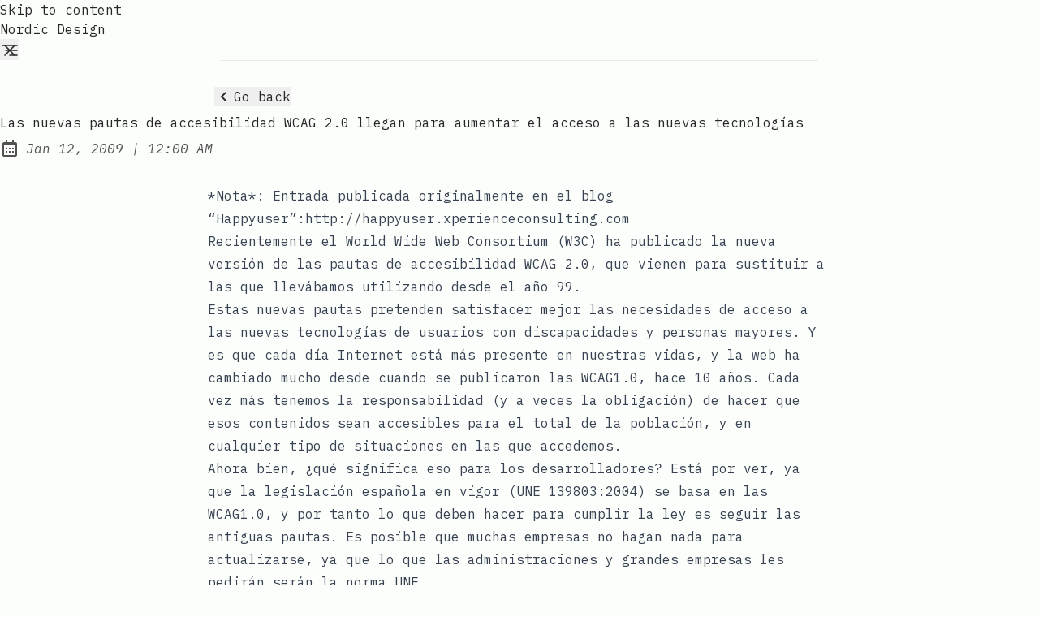

--- FILE ---
content_type: text/html; charset=utf-8
request_url: https://www.nordic-design.net/posts/las-nuevas-pautas-de-accesibilidad-wcag-20-llegan-para-aumentar-el-acceso-a-las-nuevas-tecnologias/
body_size: 7954
content:
<!DOCTYPE html><html lang="en" class="scroll-smooth"><head><meta charset="UTF-8"><meta name="viewport" content="width=device-width"><link rel="icon" type="image/png" href="/favicon.png"><link rel="canonical" href="https://nordic-design.net/posts/las-nuevas-pautas-de-accesibilidad-wcag-20-llegan-para-aumentar-el-acceso-a-las-nuevas-tecnologias/"><meta name="generator" content="Astro v5.16.4"><!-- General Meta Tags --><title>Las nuevas pautas de accesibilidad WCAG 2.0 llegan para aumentar el acceso a las nuevas tecnologías | Nordic Design</title><meta name="title" content="Las nuevas pautas de accesibilidad WCAG 2.0 llegan para aumentar el acceso a las nuevas tecnologías | Nordic Design"><meta name="description" content=""><meta name="author" content="Alex Lillo"><link rel="sitemap" href="/sitemap-index.xml"><!-- Open Graph / Facebook 
    <meta property="og:title" content={title} />
    <meta property="og:description" content={description} />
    <meta property="og:url" content={canonicalURL} />
    <meta property="og:image" content={socialImageURL} /> --><!-- Article Published/Modified time --><meta property="article:published_time" content="2009-01-12T00:00:00.000Z"><!-- Twitter 
    <meta property="twitter:card" content="summary_large_image" />
    <meta property="twitter:url" content={canonicalURL} />
    <meta property="twitter:title" content={title} />
    <meta property="twitter:description" content={description} />
   <meta property="twitter:image" content={socialImageURL} /> --><!-- Google Font --><link rel="preconnect" href="https://fonts.googleapis.com"><link rel="preconnect" href="https://fonts.gstatic.com" crossorigin=""><link href="https://fonts.googleapis.com/css2?family=IBM+Plex+Mono:ital,wght@0,400;0,500;0,600;0,700;1,400;1,600&amp;display=swap" rel="stylesheet"><meta name="theme-color" content=""><meta name="astro-view-transitions-enabled" content="true"><meta name="astro-view-transitions-fallback" content="animate"><script type="module" src="/_astro/ClientRouter.astro_astro_type_script_index_0_lang.QW52Ox2j.js"></script><script src="/toggle-theme.js"></script><style>.breadcrumb:where(.astro-ilhxcym7){width:100%;max-width:48rem;margin:2rem auto .25rem;padding-left:1rem;padding-right:1rem}.breadcrumb:where(.astro-ilhxcym7) ul:where(.astro-ilhxcym7) li:where(.astro-ilhxcym7){display:inline}.breadcrumb:where(.astro-ilhxcym7) ul:where(.astro-ilhxcym7) li:where(.astro-ilhxcym7) a:where(.astro-ilhxcym7){text-transform:capitalize;opacity:.7}.breadcrumb:where(.astro-ilhxcym7) ul:where(.astro-ilhxcym7) li:where(.astro-ilhxcym7) span:where(.astro-ilhxcym7){opacity:.7}.breadcrumb:where(.astro-ilhxcym7) ul:where(.astro-ilhxcym7) li:where(.astro-ilhxcym7):not(:last-child) a:where(.astro-ilhxcym7):hover{opacity:1}</style>
<link rel="stylesheet" href="/_astro/about.ByIPOGEo.css">
<style>#main-content:where(.astro-hsp6otuf){width:100%;max-width:48rem;margin-left:auto;margin-right:auto;padding-bottom:1rem;padding-left:1rem;padding-right:1rem}#main-content:where(.astro-hsp6otuf) h1:where(.astro-hsp6otuf){font-size:1.5rem;font-weight:600;line-height:2rem}@media (width>=640px){#main-content:where(.astro-hsp6otuf) h1:where(.astro-hsp6otuf){font-size:1.875rem;line-height:2.25rem}}#main-content:where(.astro-hsp6otuf) p:where(.astro-hsp6otuf){margin-top:.5rem;margin-bottom:1.5rem;font-style:italic}a:where(.astro-blwjyjpt){text-decoration-line:underline;text-decoration-style:dashed;position:relative}a:where(.astro-blwjyjpt):hover{--tw-text-opacity:1;color:rgba(var(--color-accent),var(--tw-text-opacity,1));top:-.125rem}a:where(.astro-blwjyjpt):focus-visible{padding:.25rem}a:where(.astro-blwjyjpt) svg:where(.astro-blwjyjpt){--tw-scale-x:.95;--tw-scale-y:.95;width:1.5rem;height:1.5rem;transform:translate(var(--tw-translate-x),var(--tw-translate-y))rotate(var(--tw-rotate))skew(var(--tw-skew-x))skewY(var(--tw-skew-y))scaleX(var(--tw-scale-x))scaleY(var(--tw-scale-y));--tw-text-opacity:1;color:rgba(var(--color-text-base),var(--tw-text-opacity,1));opacity:.8;margin-right:-1.25rem}.group:where(.astro-blwjyjpt):hover a:where(.astro-blwjyjpt) svg:where(.astro-blwjyjpt){fill:rgb(var(--color-accent))}.pagination-wrapper:where(.astro-d776pwuy){justify-content:center;margin-top:auto;margin-bottom:2rem;display:flex}.disabled:where(.astro-d776pwuy){pointer-events:none;-webkit-user-select:none;user-select:none;opacity:.5}.disabled:where(.astro-d776pwuy):hover{--tw-text-opacity:1;color:rgba(var(--color-text-base),var(--tw-text-opacity,1))}.group:where(.astro-d776pwuy):hover .disabled:where(.astro-d776pwuy){fill:rgb(var(--color-text-base))}.group:where(.astro-d776pwuy):hover .disabled-svg:where(.astro-d776pwuy){fill:rgb(var(--color-text-base))!important}@keyframes astroFadeInOut{0%{opacity:1}to{opacity:0}}@keyframes astroFadeIn{0%{opacity:0;mix-blend-mode:plus-lighter}to{opacity:1;mix-blend-mode:plus-lighter}}@keyframes astroFadeOut{0%{opacity:1;mix-blend-mode:plus-lighter}to{opacity:0;mix-blend-mode:plus-lighter}}@keyframes astroSlideFromRight{0%{transform:translate(100%)}}@keyframes astroSlideFromLeft{0%{transform:translate(-100%)}}@keyframes astroSlideToRight{to{transform:translate(100%)}}@keyframes astroSlideToLeft{to{transform:translate(-100%)}}@media (prefers-reduced-motion){::view-transition-group(*){animation:none!important}::view-transition-old(*){animation:none!important}::view-transition-new(*){animation:none!important}[data-astro-transition-scope]{animation:none!important}}.social-icons:where(.astro-wkojbtzc){flex-flow:column wrap;justify-content:center;align-items:center;gap:.25rem;display:flex}@media (width>=640px){.social-icons:where(.astro-wkojbtzc){align-items:flex-start}}.link-button:where(.astro-wkojbtzc){--tw-scale-x:.9;--tw-scale-y:.9;transform:translate(var(--tw-translate-x),var(--tw-translate-y))rotate(var(--tw-rotate))skew(var(--tw-skew-x))skewY(var(--tw-skew-y))scaleX(var(--tw-scale-x))scaleY(var(--tw-scale-y));padding:.5rem}.link-button:where(.astro-wkojbtzc):hover{--tw-rotate:6deg;transform:translate(var(--tw-translate-x),var(--tw-translate-y))rotate(var(--tw-rotate))skew(var(--tw-skew-x))skewY(var(--tw-skew-y))scaleX(var(--tw-scale-x))scaleY(var(--tw-scale-y))}@media (width>=640px){.link-button:where(.astro-wkojbtzc){padding:.25rem}}main:where(.astro-vj4tpspi){width:100%;max-width:48rem;margin-left:auto;margin-right:auto;padding-bottom:3rem;padding-left:1rem;padding-right:1rem}.post-title:where(.astro-vj4tpspi){--tw-text-opacity:1;color:rgba(var(--color-accent),var(--tw-text-opacity,1));font-size:1.5rem;font-weight:600;line-height:2rem}</style><style>[data-astro-transition-scope=astro-plk3gbjq-1]{view-transition-name:las-nuevas-pautas-de-accesibilidad-wcag-20-llegan-para-aumentar-el-acceso-a-las-nuevas-tecnologías}@layer astro{::view-transition-old(las-nuevas-pautas-de-accesibilidad-wcag-20-llegan-para-aumentar-el-acceso-a-las-nuevas-tecnologías){animation-name:astroFadeOut;animation-duration:.18s;animation-timing-function:cubic-bezier(.76,0,.24,1);animation-fill-mode:both}::view-transition-new(las-nuevas-pautas-de-accesibilidad-wcag-20-llegan-para-aumentar-el-acceso-a-las-nuevas-tecnologías){animation-name:astroFadeIn;animation-duration:.18s;animation-timing-function:cubic-bezier(.76,0,.24,1);animation-fill-mode:both}[data-astro-transition=back]::view-transition-old(las-nuevas-pautas-de-accesibilidad-wcag-20-llegan-para-aumentar-el-acceso-a-las-nuevas-tecnologías){animation-name:astroFadeOut;animation-duration:.18s;animation-timing-function:cubic-bezier(.76,0,.24,1);animation-fill-mode:both}[data-astro-transition=back]::view-transition-new(las-nuevas-pautas-de-accesibilidad-wcag-20-llegan-para-aumentar-el-acceso-a-las-nuevas-tecnologías){animation-name:astroFadeIn;animation-duration:.18s;animation-timing-function:cubic-bezier(.76,0,.24,1);animation-fill-mode:both}}[data-astro-transition-fallback=old] [data-astro-transition-scope=astro-plk3gbjq-1],[data-astro-transition-fallback=old][data-astro-transition-scope=astro-plk3gbjq-1]{animation-name:astroFadeOut;animation-duration:.18s;animation-timing-function:cubic-bezier(.76,0,.24,1);animation-fill-mode:both}[data-astro-transition-fallback=new] [data-astro-transition-scope=astro-plk3gbjq-1],[data-astro-transition-fallback=new][data-astro-transition-scope=astro-plk3gbjq-1]{animation-name:astroFadeIn;animation-duration:.18s;animation-timing-function:cubic-bezier(.76,0,.24,1);animation-fill-mode:both}[data-astro-transition=back][data-astro-transition-fallback=old] [data-astro-transition-scope=astro-plk3gbjq-1],[data-astro-transition=back][data-astro-transition-fallback=old][data-astro-transition-scope=astro-plk3gbjq-1]{animation-name:astroFadeOut;animation-duration:.18s;animation-timing-function:cubic-bezier(.76,0,.24,1);animation-fill-mode:both}[data-astro-transition=back][data-astro-transition-fallback=new] [data-astro-transition-scope=astro-plk3gbjq-1],[data-astro-transition=back][data-astro-transition-fallback=new][data-astro-transition-scope=astro-plk3gbjq-1]{animation-name:astroFadeIn;animation-duration:.18s;animation-timing-function:cubic-bezier(.76,0,.24,1);animation-fill-mode:both}</style><style>[data-astro-transition-scope=astro-36ssibgs-2]{view-transition-name:others}@layer astro{::view-transition-old(others){animation-name:astroFadeOut;animation-duration:.18s;animation-timing-function:cubic-bezier(.76,0,.24,1);animation-fill-mode:both}::view-transition-new(others){animation-name:astroFadeIn;animation-duration:.18s;animation-timing-function:cubic-bezier(.76,0,.24,1);animation-fill-mode:both}[data-astro-transition=back]::view-transition-old(others){animation-name:astroFadeOut;animation-duration:.18s;animation-timing-function:cubic-bezier(.76,0,.24,1);animation-fill-mode:both}[data-astro-transition=back]::view-transition-new(others){animation-name:astroFadeIn;animation-duration:.18s;animation-timing-function:cubic-bezier(.76,0,.24,1);animation-fill-mode:both}}[data-astro-transition-fallback=old] [data-astro-transition-scope=astro-36ssibgs-2],[data-astro-transition-fallback=old][data-astro-transition-scope=astro-36ssibgs-2]{animation-name:astroFadeOut;animation-duration:.18s;animation-timing-function:cubic-bezier(.76,0,.24,1);animation-fill-mode:both}[data-astro-transition-fallback=new] [data-astro-transition-scope=astro-36ssibgs-2],[data-astro-transition-fallback=new][data-astro-transition-scope=astro-36ssibgs-2]{animation-name:astroFadeIn;animation-duration:.18s;animation-timing-function:cubic-bezier(.76,0,.24,1);animation-fill-mode:both}[data-astro-transition=back][data-astro-transition-fallback=old] [data-astro-transition-scope=astro-36ssibgs-2],[data-astro-transition=back][data-astro-transition-fallback=old][data-astro-transition-scope=astro-36ssibgs-2]{animation-name:astroFadeOut;animation-duration:.18s;animation-timing-function:cubic-bezier(.76,0,.24,1);animation-fill-mode:both}[data-astro-transition=back][data-astro-transition-fallback=new] [data-astro-transition-scope=astro-36ssibgs-2],[data-astro-transition=back][data-astro-transition-fallback=new][data-astro-transition-scope=astro-36ssibgs-2]{animation-name:astroFadeIn;animation-duration:.18s;animation-timing-function:cubic-bezier(.76,0,.24,1);animation-fill-mode:both}</style></head> <body>  <header class="astro-3ef6ksr2"> <a id="skip-to-content" href="#main-content" class="astro-3ef6ksr2">Skip to content</a> <div class="astro-3ef6ksr2 nav-container"> <div class="astro-3ef6ksr2 top-nav-wrap"> <a href="/" class="astro-3ef6ksr2 logo whitespace-nowrap"> Nordic Design </a> <nav id="nav-menu" class="astro-3ef6ksr2"> <button class="astro-3ef6ksr2 focus-outline hamburger-menu" aria-label="Open Menu" aria-expanded="false" aria-controls="menu-items"> <svg xmlns="http://www.w3.org/2000/svg" width="24" height="24" viewBox="0 0 24 24" fill="none" stroke="currentColor" stroke-width="1.5" stroke-linecap="round" stroke-linejoin="round" class="astro-3ef6ksr2 menu-icon"> <line x1="7" y1="12" x2="21" y2="12" class="astro-3ef6ksr2 line"></line> <line x1="3" y1="6" x2="21" y2="6" class="astro-3ef6ksr2 line"></line> <line x1="12" y1="18" x2="21" y2="18" class="astro-3ef6ksr2 line"></line> <line x1="18" y1="6" x2="6" y2="18" class="astro-3ef6ksr2 close"></line> <line x1="6" y1="6" x2="18" y2="18" class="astro-3ef6ksr2 close"></line> </svg> </button> <ul id="menu-items" class="astro-3ef6ksr2 display-none sm:flex"> <li class="astro-3ef6ksr2"> <a href="/posts/" class="astro-3ef6ksr2">
Posts
</a> </li> <li class="astro-3ef6ksr2"> <a href="/tags/" class="astro-3ef6ksr2">
Tags
</a> </li> <li class="astro-3ef6ksr2"> <a href="/about/" class="astro-3ef6ksr2">
About
</a> </li> <li class="astro-3ef6ksr2"> <a href="/search/" class="astro-3ef6ksr2 focus-outline flex group hover:text-skin-accent inline-block p-3 sm:p-1" aria-label="search" title="Search"> <svg xmlns="http://www.w3.org/2000/svg" class="astro-3ef6ksr2 scale-125 sm:scale-100"><path d="M19.023 16.977a35.13 35.13 0 0 1-1.367-1.384c-.372-.378-.596-.653-.596-.653l-2.8-1.337A6.962 6.962 0 0 0 16 9c0-3.859-3.14-7-7-7S2 5.141 2 9s3.14 7 7 7c1.763 0 3.37-.66 4.603-1.739l1.337 2.8s.275.224.653.596c.387.363.896.854 1.384 1.367l1.358 1.392.604.646 2.121-2.121-.646-.604c-.379-.372-.885-.866-1.391-1.36zM9 14c-2.757 0-5-2.243-5-5s2.243-5 5-5 5 2.243 5 5-2.243 5-5 5z" class="astro-3ef6ksr2"></path> </svg> <span class="astro-3ef6ksr2 sr-only">Search</span> </a> </li> <li class="astro-3ef6ksr2"> <button id="theme-btn" class="astro-3ef6ksr2 focus-outline" title="Toggles light &amp; dark" aria-label="auto" aria-live="polite"> <svg xmlns="http://www.w3.org/2000/svg" id="moon-svg" class="astro-3ef6ksr2"> <path d="M20.742 13.045a8.088 8.088 0 0 1-2.077.271c-2.135 0-4.14-.83-5.646-2.336a8.025 8.025 0 0 1-2.064-7.723A1 1 0 0 0 9.73 2.034a10.014 10.014 0 0 0-4.489 2.582c-3.898 3.898-3.898 10.243 0 14.143a9.937 9.937 0 0 0 7.072 2.93 9.93 9.93 0 0 0 7.07-2.929 10.007 10.007 0 0 0 2.583-4.491 1.001 1.001 0 0 0-1.224-1.224zm-2.772 4.301a7.947 7.947 0 0 1-5.656 2.343 7.953 7.953 0 0 1-5.658-2.344c-3.118-3.119-3.118-8.195 0-11.314a7.923 7.923 0 0 1 2.06-1.483 10.027 10.027 0 0 0 2.89 7.848 9.972 9.972 0 0 0 7.848 2.891 8.036 8.036 0 0 1-1.484 2.059z" class="astro-3ef6ksr2"></path> </svg> <svg xmlns="http://www.w3.org/2000/svg" id="sun-svg" class="astro-3ef6ksr2"> <path d="M6.993 12c0 2.761 2.246 5.007 5.007 5.007s5.007-2.246 5.007-5.007S14.761 6.993 12 6.993 6.993 9.239 6.993 12zM12 8.993c1.658 0 3.007 1.349 3.007 3.007S13.658 15.007 12 15.007 8.993 13.658 8.993 12 10.342 8.993 12 8.993zM10.998 19h2v3h-2zm0-17h2v3h-2zm-9 9h3v2h-3zm17 0h3v2h-3zM4.219 18.363l2.12-2.122 1.415 1.414-2.12 2.122zM16.24 6.344l2.122-2.122 1.414 1.414-2.122 2.122zM6.342 7.759 4.22 5.637l1.415-1.414 2.12 2.122zm13.434 10.605-1.414 1.414-2.122-2.122 1.414-1.414z" class="astro-3ef6ksr2"></path> </svg> </button> </li> </ul> </nav> </div> </div> <div class="max-w-3xl mx-auto px-4"> <hr class="border-skin-line" aria-hidden="true"> </div> </header>  <script type="module">function n(){const e=document.querySelector(".hamburger-menu"),u=document.querySelector(".menu-icon"),a=document.querySelector("#menu-items");e?.addEventListener("click",()=>{const t=e.getAttribute("aria-expanded")==="true";u?.classList.toggle("is-active"),e.setAttribute("aria-expanded",t?"false":"true"),e.setAttribute("aria-label",t?"Open Menu":"Close Menu"),a?.classList.toggle("display-none")})}n();document.addEventListener("astro:after-swap",n);</script> <div class="astro-vj4tpspi flex justify-start max-w-3xl mx-auto px-2 w-full"> <button class="astro-vj4tpspi flex focus-outline hover:opacity-75 mb-2 mt-8" onclick='history.length===1?window.location="/":history.back();
'> <svg xmlns="http://www.w3.org/2000/svg" class="astro-vj4tpspi"><path d="M13.293 6.293 7.586 12l5.707 5.707 1.414-1.414L10.414 12l4.293-4.293z" class="astro-vj4tpspi"></path> </svg><span class="astro-vj4tpspi">Go back</span> </button> </div> <main id="main-content" class="astro-vj4tpspi"> <h1 class="astro-vj4tpspi post-title" data-astro-transition-scope="astro-plk3gbjq-1">Las nuevas pautas de accesibilidad WCAG 2.0 llegan para aumentar el acceso a las nuevas tecnologías</h1> <div class="astro-vj4tpspi flex items-center my-2 opacity-80 space-x-2"><svg xmlns="http://www.w3.org/2000/svg" class="inline-block fill-skin-base h-6 min-w-[1.375rem] scale-100 w-6" aria-hidden="true"><path d="M7 11h2v2H7zm0 4h2v2H7zm4-4h2v2h-2zm0 4h2v2h-2zm4-4h2v2h-2zm0 4h2v2h-2z"></path><path d="M5 22h14c1.103 0 2-.897 2-2V6c0-1.103-.897-2-2-2h-2V2h-2v2H9V2H7v2H5c-1.103 0-2 .897-2 2v14c0 1.103.897 2 2 2zM19 8l.001 12H5V8h14z"></path></svg><span class="sr-only">Published:</span><span class="italic text-base"><time datetime="2009-01-12T00:00:00.000Z">Jan 12, 2009</time><span aria-hidden="true"> | </span><span class="sr-only">&nbsp;at&nbsp;</span><span class="text-nowrap">12:00 AM</span></span></div> <article id="article" role="article" class="astro-vj4tpspi max-w-3xl mx-auto mt-8 prose"> <p>*Nota*: Entrada publicada originalmente en el blog “Happyuser”:http://happyuser.xperienceconsulting.com</p>
<p>Recientemente el <a title="Abrir en una nueva ventana" href="http://www.w3.org" target="_blank" rel="noreferrer noopener">World Wide Web Consortium</a> (W3C) ha publicado la nueva versión de las <a title="Abrir en una nueva ventana" href="http://www.w3.org/TR/WCAG20/" target="_blank" rel="noreferrer noopener">pautas de accesibilidad WCAG 2.0</a>, que vienen para sustituir a las que llevábamos utilizando desde el año 99.</p>
<p>Estas nuevas pautas pretenden satisfacer mejor las necesidades de acceso a las nuevas tecnologías de usuarios con discapacidades y personas mayores. Y es que cada día Internet está más presente en nuestras vidas, y la web ha cambiado mucho desde cuando se publicaron las WCAG1.0, hace 10 años. Cada vez más tenemos la responsabilidad (y a veces la obligación) de hacer que esos contenidos sean accesibles para el total de la población, y en cualquier tipo de situaciones en las que accedemos. </p>
<p>Ahora bien, ¿qué significa eso para los desarrolladores? Está por ver, ya que la legislación española en vigor (<a title="Abrir en una nueva ventana" href="http://www.sidar.org/recur/direc/norm/index.php" target="_blank" rel="noreferrer noopener">UNE 139803:2004</a>) se basa en las WCAG1.0, y por tanto lo que deben hacer para cumplir la ley es seguir las antiguas pautas. Es posible que muchas empresas no hagan nada para actualizarse, ya que lo que las administraciones y grandes empresas les pedirán serán la norma UNE.</p>
<p>Esperemos que los desarrolladores sean valientes y apuesten por estar a la vanguardia de la tecnología, en vez de quedarse en la comodidad de lo ya conocido. Seguramente esa sea una muestra de quién está no solo en la cresta de la ola, sino además comprometido por la accesibilidad de la web.</p>
<p>Más información:</p>
<ul><li><a title="Abrir en ventana nueva la nota de prensa" href="http://www.w3c.es/Prensa/2008/nota081211_wcag20" target="_blank" rel="noreferrer noopener">Nota de prensa</a></li>
<li><a title="Open in a new window" href="http://www.w3.org/WAI/WCAG20/glance/" target="_blank" rel="noreferrer noopener">WCAG 2.0 at a Glance</a></li>
</ul> </article> <ul class="astro-vj4tpspi my-8"> <li class="inline-block astro-blwjyjpt my-1 underline-offset-4"> <a href="/tags/others/" class="astro-blwjyjpt group pr-2 text-sm" data-astro-transition-scope="astro-36ssibgs-2"> <svg xmlns="http://www.w3.org/2000/svg" class="astro-blwjyjpt scale-75"><path d="M16.018 3.815 15.232 8h-4.966l.716-3.815-1.964-.37L8.232 8H4v2h3.857l-.751 4H3v2h3.731l-.714 3.805 1.965.369L8.766 16h4.966l-.714 3.805 1.965.369.783-4.174H20v-2h-3.859l.751-4H21V8h-3.733l.716-3.815-1.965-.37zM14.106 14H9.141l.751-4h4.966l-.752 4z" class="astro-blwjyjpt"></path> </svg>
&nbsp;<span class="astro-blwjyjpt">others</span> </a> </li>  </ul> <div class="astro-vj4tpspi flex items-center flex-col-reverse gap-6 justify-between sm:flex-row-reverse sm:gap-4 sm:items-end"> <button id="back-to-top" class="astro-vj4tpspi focus-outline hover:opacity-75 py-1 whitespace-nowrap"> <svg xmlns="http://www.w3.org/2000/svg" class="astro-vj4tpspi rotate-90"> <path d="M13.293 6.293 7.586 12l5.707 5.707 1.414-1.414L10.414 12l4.293-4.293z" class="astro-vj4tpspi"></path> </svg> <span class="astro-vj4tpspi">Back to Top</span> </button> <div class="astro-wkojbtzc social-icons"> <span class="astro-wkojbtzc italic">Share this post on:</span> <div class="astro-wkojbtzc text-center"> <a href="https://wa.me/?text=https://nordic-design.net/posts/las-nuevas-pautas-de-accesibilidad-wcag-20-llegan-para-aumentar-el-acceso-a-las-nuevas-tecnologias/" class="astro-wkojbtzc group hover:text-skin-accent inline-block link-button" title="Share this post via WhatsApp"> <svg xmlns="http://www.w3.org/2000/svg" class="icon-tabler" stroke-linecap="round" stroke-linejoin="round">
      <path stroke="none" d="M0 0h24v24H0z" fill="none"></path>
      <path d="M3 21l1.65 -3.8a9 9 0 1 1 3.4 2.9l-5.05 .9"></path>
      <path d="M9 10a0.5 .5 0 0 0 1 0v-1a0.5 .5 0 0 0 -1 0v1a5 5 0 0 0 5 5h1a0.5 .5 0 0 0 0 -1h-1a0.5 .5 0 0 0 0 1"></path>
    </svg> <span class="astro-wkojbtzc sr-only">Share this post via WhatsApp</span> </a><a href="https://www.facebook.com/sharer.php?u=https://nordic-design.net/posts/las-nuevas-pautas-de-accesibilidad-wcag-20-llegan-para-aumentar-el-acceso-a-las-nuevas-tecnologias/" class="astro-wkojbtzc group hover:text-skin-accent inline-block link-button" title="Share this post on Facebook"> <svg xmlns="http://www.w3.org/2000/svg" class="icon-tabler" stroke-linecap="round" stroke-linejoin="round">
    <path stroke="none" d="M0 0h24v24H0z" fill="none"></path>
    <path d="M7 10v4h3v7h4v-7h3l1 -4h-4v-2a1 1 0 0 1 1 -1h3v-4h-3a5 5 0 0 0 -5 5v2h-3"></path>
  </svg> <span class="astro-wkojbtzc sr-only">Share this post on Facebook</span> </a><a href="https://twitter.com/intent/tweet?url=https://nordic-design.net/posts/las-nuevas-pautas-de-accesibilidad-wcag-20-llegan-para-aumentar-el-acceso-a-las-nuevas-tecnologias/" class="astro-wkojbtzc group hover:text-skin-accent inline-block link-button" title="Tweet this post"> <svg xmlns="http://www.w3.org/2000/svg" class="icon-tabler" stroke-linecap="round" stroke-linejoin="round">
      <path stroke="none" d="M0 0h24v24H0z" fill="none"></path>
      <path d="M22 4.01c-1 .49 -1.98 .689 -3 .99c-1.121 -1.265 -2.783 -1.335 -4.38 -.737s-2.643 2.06 -2.62 3.737v1c-3.245 .083 -6.135 -1.395 -8 -4c0 0 -4.182 7.433 4 11c-1.872 1.247 -3.739 2.088 -6 2c3.308 1.803 6.913 2.423 10.034 1.517c3.58 -1.04 6.522 -3.723 7.651 -7.742a13.84 13.84 0 0 0 .497 -3.753c-.002 -.249 1.51 -2.772 1.818 -4.013z"></path>
    </svg> <span class="astro-wkojbtzc sr-only">Tweet this post</span> </a><a href="https://t.me/share/url?url=https://nordic-design.net/posts/las-nuevas-pautas-de-accesibilidad-wcag-20-llegan-para-aumentar-el-acceso-a-las-nuevas-tecnologias/" class="astro-wkojbtzc group hover:text-skin-accent inline-block link-button" title="Share this post via Telegram"> <svg xmlns="http://www.w3.org/2000/svg" class="icon-tabler" stroke-linecap="round" stroke-linejoin="round">
        <path stroke="none" d="M0 0h24v24H0z" fill="none"></path>
        <path d="M15 10l-4 4l6 6l4 -16l-18 7l4 2l2 6l3 -4"></path>
      </svg> <span class="astro-wkojbtzc sr-only">Share this post via Telegram</span> </a><a href="https://pinterest.com/pin/create/button/?url=https://nordic-design.net/posts/las-nuevas-pautas-de-accesibilidad-wcag-20-llegan-para-aumentar-el-acceso-a-las-nuevas-tecnologias/" class="astro-wkojbtzc group hover:text-skin-accent inline-block link-button" title="Share this post on Pinterest"> <svg xmlns="http://www.w3.org/2000/svg" class="icon-tabler" stroke-linecap="round" stroke-linejoin="round">
      <path stroke="none" d="M0 0h24v24H0z" fill="none"></path>
      <line x1="8" y1="20" x2="12" y2="11"></line>
      <path d="M10.7 14c.437 1.263 1.43 2 2.55 2c2.071 0 3.75 -1.554 3.75 -4a5 5 0 1 0 -9.7 1.7"></path>
      <circle cx="12" cy="12" r="9"></circle>
    </svg> <span class="astro-wkojbtzc sr-only">Share this post on Pinterest</span> </a><a href="mailto:?subject=See%20this%20post&amp;body=https://nordic-design.net/posts/las-nuevas-pautas-de-accesibilidad-wcag-20-llegan-para-aumentar-el-acceso-a-las-nuevas-tecnologias/" class="astro-wkojbtzc group hover:text-skin-accent inline-block link-button" title="Share this post via email"> <svg xmlns="http://www.w3.org/2000/svg" class="icon-tabler" stroke-linecap="round" stroke-linejoin="round">
      <path stroke="none" d="M0 0h24v24H0z" fill="none"></path>
      <rect x="3" y="5" width="18" height="14" rx="2"></rect>
      <polyline points="3 7 12 13 21 7"></polyline>
    </svg> <span class="astro-wkojbtzc sr-only">Share this post via email</span> </a> </div> </div>  </div> </main> <footer class="astro-sz7xmlte mt-auto"> <div class="max-w-3xl mx-auto px-0"> <hr class="border-skin-line" aria-hidden="true"> </div> <div class="astro-sz7xmlte footer-wrapper"> <div class="astro-upu6fzxr flex social-icons"> <a href="https://github.com/Nordicdesign" class="inline-block group hover:text-skin-accent link-button astro-upu6fzxr" title=" Nordic Design on Github"> <svg xmlns="http://www.w3.org/2000/svg" class="icon-tabler" stroke-linecap="round" stroke-linejoin="round">
    <path stroke="none" d="M0 0h24v24H0z" fill="none"></path>
    <path d="M9 19c-4.3 1.4 -4.3 -2.5 -6 -3m12 5v-3.5c0 -1 .1 -1.4 -.5 -2c2.8 -.3 5.5 -1.4 5.5 -6a4.6 4.6 0 0 0 -1.3 -3.2a4.2 4.2 0 0 0 -.1 -3.2s-1.1 -.3 -3.5 1.3a12.3 12.3 0 0 0 -6.2 0c-2.4 -1.6 -3.5 -1.3 -3.5 -1.3a4.2 4.2 0 0 0 -.1 3.2a4.6 4.6 0 0 0 -1.3 3.2c0 4.6 2.7 5.7 5.5 6c-.6 .6 -.6 1.2 -.5 2v3.5"></path>
  </svg> <span class="sr-only astro-upu6fzxr"> Nordic Design on Github</span> </a><a href="https://www.linkedin.com/in/alexlillo" class="inline-block group hover:text-skin-accent link-button astro-upu6fzxr" title="Nordic Design on LinkedIn"> <svg xmlns="http://www.w3.org/2000/svg" class="icon-tabler" stroke-linecap="round" stroke-linejoin="round">
    <path stroke="none" d="M0 0h24v24H0z" fill="none"></path>
    <rect x="4" y="4" width="16" height="16" rx="2"></rect>
    <line x1="8" y1="11" x2="8" y2="16"></line>
    <line x1="8" y1="8" x2="8" y2="8.01"></line>
    <line x1="12" y1="16" x2="12" y2="11"></line>
    <path d="M16 16v-3a2 2 0 0 0 -4 0"></path>
  </svg> <span class="sr-only astro-upu6fzxr">Nordic Design on LinkedIn</span> </a><a href="https://mastodonapp.uk/@nordic" class="inline-block group hover:text-skin-accent link-button astro-upu6fzxr" title="Nordic Design on Mastodon"> <svg class="icon-tabler" viewBox="-10 -5 1034 1034" xmlns="http://www.w3.org/2000/svg" xmlns:xlink="http://www.w3.org/1999/xlink" version="1.1">
    <path fill="currentColor" d="M499 112q-93 1 -166 11q-81 11 -128 33l-14 8q-16 10 -32 25q-22 21 -38 47q-21 33 -32 73q-14 47 -14 103v37q0 77 1 119q3 113 18 188q19 95 62 154q50 67 134 89q109 29 210 24q46 -3 88 -12q30 -7 55 -17l19 -8l-4 -75l-22 6q-28 6 -57 10q-41 6 -78 4q-53 -1 -80 -7
  q-43 -8 -67 -30q-29 -25 -35 -72q-2 -14 -2 -29l25 6q31 6 65 10q48 7 93 9q42 2 92 -2q32 -2 88 -9t107 -30q49 -23 81.5 -54.5t38.5 -63.5q9 -45 13 -109q4 -46 5 -97v-41q0 -56 -14 -103q-11 -40 -32 -73q-16 -26 -38 -47q-15 -15 -32 -25q-12 -8 -14 -8
  q-46 -22 -127 -33q-74 -10 -166 -11h-3zM367 267q73 0 109 56l24 39l24 -39q36 -56 109 -56q63 0 101 43t38 117v239h-95v-232q0 -74 -61 -74q-69 0 -69 88v127h-94v-127q0 -88 -69 -88q-61 0 -61 74v232h-95v-239q0 -74 38 -117t101 -43z"></path>
  </svg> <span class="sr-only astro-upu6fzxr">Nordic Design on Mastodon</span> </a> </div>  <div class="astro-sz7xmlte copyright-wrapper"> <span class="astro-sz7xmlte">Copyright © 2004-2025</span> <span class="astro-sz7xmlte separator">&nbsp;|&nbsp;</span> <span class="astro-sz7xmlte">All rights reserved.</span> </div> </div> </footer>     <script>function addHeadingLinks(){let c=Array.from(document.querySelectorAll("h2, h3, h4, h5, h6"));for(let d of c){d.classList.add("group");let t=document.createElement("a");t.innerText="#",t.className="heading-link hidden group-hover:inline-block ml-2",t.href="#"+d.id,t.ariaHidden="true",d.appendChild(t)}}addHeadingLinks();function attachCopyButtons(){let c="Copy",d=Array.from(document.querySelectorAll("pre"));for(let e of d){let o=document.createElement("div");o.style.position="relative";let n=document.createElement("button");n.className="copy-code absolute right-3 -top-3 rounded bg-skin-card px-2 py-1 text-xs leading-4 text-skin-base font-medium",n.innerHTML=c,e.setAttribute("tabindex","0"),e.appendChild(n),e?.parentNode?.insertBefore(o,e),o.appendChild(e),n.addEventListener("click",async()=>{await t(e,n)})}async function t(e,o){let i=e.querySelector("code")?.innerText;await navigator.clipboard.writeText(i??""),o.innerText="Copied",setTimeout(()=>{o.innerText=c},700)}}attachCopyButtons();function backToTop(){document.querySelector("#back-to-top")?.addEventListener("click",()=>{document.body.scrollTop=0,document.documentElement.scrollTop=0})}backToTop();
</script></body></html>

--- FILE ---
content_type: text/css; charset=utf-8
request_url: https://www.nordic-design.net/_astro/about.ByIPOGEo.css
body_size: 6984
content:
*,:before,:after,::backdrop{--tw-border-spacing-x:0;--tw-border-spacing-y:0;--tw-translate-x:0;--tw-translate-y:0;--tw-rotate:0;--tw-skew-x:0;--tw-skew-y:0;--tw-scale-x:1;--tw-scale-y:1;--tw-pan-x: ;--tw-pan-y: ;--tw-pinch-zoom: ;--tw-scroll-snap-strictness:proximity;--tw-gradient-from-position: ;--tw-gradient-via-position: ;--tw-gradient-to-position: ;--tw-ordinal: ;--tw-slashed-zero: ;--tw-numeric-figure: ;--tw-numeric-spacing: ;--tw-numeric-fraction: ;--tw-ring-inset: ;--tw-ring-offset-width:0px;--tw-ring-offset-color:#fff;--tw-ring-color:#3b82f680;--tw-ring-offset-shadow:0 0 #0000;--tw-ring-shadow:0 0 #0000;--tw-shadow:0 0 #0000;--tw-shadow-colored:0 0 #0000;--tw-blur: ;--tw-brightness: ;--tw-contrast: ;--tw-grayscale: ;--tw-hue-rotate: ;--tw-invert: ;--tw-saturate: ;--tw-sepia: ;--tw-drop-shadow: ;--tw-backdrop-blur: ;--tw-backdrop-brightness: ;--tw-backdrop-contrast: ;--tw-backdrop-grayscale: ;--tw-backdrop-hue-rotate: ;--tw-backdrop-invert: ;--tw-backdrop-opacity: ;--tw-backdrop-saturate: ;--tw-backdrop-sepia: ;--tw-contain-size: ;--tw-contain-layout: ;--tw-contain-paint: ;--tw-contain-style: }*,:before,:after{box-sizing:border-box;border:0 solid #e5e7eb}:before,:after{--tw-content:""}html,:host{-webkit-text-size-adjust:100%;tab-size:4;font-feature-settings:normal;font-variation-settings:normal;-webkit-tap-highlight-color:transparent;font-family:ui-sans-serif,system-ui,sans-serif,Apple Color Emoji,Segoe UI Emoji,Segoe UI Symbol,Noto Color Emoji;line-height:1.5}body{line-height:inherit;margin:0}hr{height:0;color:inherit;border-top-width:1px}abbr:where([title]){-webkit-text-decoration:underline dotted;text-decoration:underline dotted}h1,h2,h3,h4,h5,h6{font-size:inherit;font-weight:inherit}a{color:inherit;-webkit-text-decoration:inherit;text-decoration:inherit}b,strong{font-weight:bolder}code,kbd,samp,pre{font-feature-settings:normal;font-variation-settings:normal;font-family:IBM Plex Mono,monospace;font-size:1em}small{font-size:80%}sub,sup{vertical-align:baseline;font-size:75%;line-height:0;position:relative}sub{bottom:-.25em}sup{top:-.5em}table{text-indent:0;border-color:inherit;border-collapse:collapse}button,input,optgroup,select,textarea{font-feature-settings:inherit;font-variation-settings:inherit;font-family:inherit;font-size:100%;font-weight:inherit;line-height:inherit;letter-spacing:inherit;color:inherit;margin:0;padding:0}button,select{text-transform:none}button,input:where([type=button]),input:where([type=reset]),input:where([type=submit]){-webkit-appearance:button;background-color:#0000;background-image:none}:-moz-focusring{outline:auto}:-moz-ui-invalid{box-shadow:none}progress{vertical-align:baseline}::-webkit-inner-spin-button{height:auto}::-webkit-outer-spin-button{height:auto}[type=search]{-webkit-appearance:textfield;outline-offset:-2px}::-webkit-search-decoration{-webkit-appearance:none}::-webkit-file-upload-button{-webkit-appearance:button;font:inherit}summary{display:list-item}blockquote,dl,dd,h1,h2,h3,h4,h5,h6,hr,figure,p,pre{margin:0}fieldset{margin:0;padding:0}legend{padding:0}ol,ul,menu{margin:0;padding:0;list-style:none}dialog{padding:0}textarea{resize:vertical}input::-moz-placeholder{opacity:1;color:#9ca3af}textarea::-moz-placeholder{opacity:1;color:#9ca3af}input::placeholder,textarea::placeholder{opacity:1;color:#9ca3af}button,[role=button]{cursor:pointer}:disabled{cursor:default}img,svg,video,canvas,audio,iframe,embed,object{vertical-align:middle;display:block}img,video{max-width:100%;height:auto}[hidden]:where(:not([hidden=until-found])){display:none}:root,html[data-theme=light]{--color-fill:251,254,251;--color-text-base:40,39,40;--color-accent:0,108,172;--color-card:230,230,230;--color-card-muted:205,205,205;--color-border:236,233,233}html[data-theme=dark]{--color-fill:33,39,55;--color-text-base:234,237,243;--color-accent:255,107,1;--color-card:52,63,96;--color-card-muted:138,51,2;--color-border:171,75,8}#sun-svg,html[data-theme=dark] #moon-svg{display:none}#moon-svg,html[data-theme=dark] #sun-svg{display:block}body{--tw-bg-opacity:1;background-color:rgba(var(--color-fill),var(--tw-bg-opacity,1));--tw-text-opacity:1;min-height:100svh;color:rgba(var(--color-text-base),var(--tw-text-opacity,1));flex-direction:column;font-family:IBM Plex Mono,monospace;display:flex}body ::selection{background-color:rgba(var(--color-accent),var(--tw-bg-opacity,1));--tw-bg-opacity:.7;--tw-text-opacity:1;color:rgba(var(--color-fill),var(--tw-text-opacity,1))}body::selection{background-color:rgba(var(--color-accent),var(--tw-bg-opacity,1));--tw-bg-opacity:.7;--tw-text-opacity:1;color:rgba(var(--color-fill),var(--tw-text-opacity,1))}section,footer{max-width:48rem;margin-left:auto;margin-right:auto;padding-left:1rem;padding-right:1rem}a{outline-offset:1px;outline-width:2px;outline-color:rgb(var(--color-accent))}a:focus-visible{outline-style:dashed;text-decoration-line:none}svg{width:1.5rem;height:1.5rem;fill:rgb(var(--color-text-base));display:inline-block}.group:hover svg{fill:rgb(var(--color-accent))}svg.icon-tabler{--tw-scale-x:1.25;--tw-scale-y:1.25;width:1.5rem;height:1.5rem;transform:translate(var(--tw-translate-x),var(--tw-translate-y))rotate(var(--tw-rotate))skew(var(--tw-skew-x))skewY(var(--tw-skew-y))scaleX(var(--tw-scale-x))scaleY(var(--tw-scale-y));fill:#0000;stroke:currentColor;stroke-width:2px;opacity:.9;display:inline-block}.group:hover svg.icon-tabler{fill:#0000}@media (width>=640px){svg.icon-tabler{--tw-scale-x:1.1;--tw-scale-y:1.1;transform:translate(var(--tw-translate-x),var(--tw-translate-y))rotate(var(--tw-rotate))skew(var(--tw-skew-x))skewY(var(--tw-skew-y))scaleX(var(--tw-scale-x))scaleY(var(--tw-scale-y))}}.prose :where(h1,h2,h3,h4,h5,h6,th):not(:where([class~=not-prose],[class~=not-prose] *)){--tw-text-opacity:1!important;color:rgba(var(--color-text-base),var(--tw-text-opacity,1))!important;margin-bottom:.75rem!important}.prose :where(h3):not(:where([class~=not-prose],[class~=not-prose] *)){font-style:italic}.prose :where(p):not(:where([class~=not-prose],[class~=not-prose] *)){--tw-text-opacity:1!important;color:rgba(var(--color-text-base),var(--tw-text-opacity,1))!important}.prose :where(a):not(:where([class~=not-prose],[class~=not-prose] *)){text-underline-offset:8px;--tw-text-opacity:1!important;color:rgba(var(--color-text-base),var(--tw-text-opacity,1))!important;text-decoration-style:dashed!important}.prose :where(a):not(:where([class~=not-prose],[class~=not-prose] *)):hover{--tw-text-opacity:1;color:rgba(var(--color-accent),var(--tw-text-opacity,1))}.prose :where(blockquote):not(:where([class~=not-prose],[class~=not-prose] *)){--tw-border-opacity:.5;opacity:.8;border-left-color:rgba(var(--color-accent),var(--tw-border-opacity,1))!important}.prose :where(figcaption):not(:where([class~=not-prose],[class~=not-prose] *)){opacity:.7;--tw-text-opacity:1!important;color:rgba(var(--color-text-base),var(--tw-text-opacity,1))!important}.prose :where(strong):not(:where([class~=not-prose],[class~=not-prose] *)){--tw-text-opacity:1!important;color:rgba(var(--color-text-base),var(--tw-text-opacity,1))!important}.prose :where(code):not(:where([class~=not-prose],[class~=not-prose] *)){background-color:rgba(var(--color-card),var(--tw-bg-opacity,1));--tw-bg-opacity:.75;border-radius:.25rem;padding:.25rem}.prose :where(code):not(:where([class~=not-prose],[class~=not-prose] *)):before,.prose :where(code):not(:where([class~=not-prose],[class~=not-prose] *)):after{--tw-content:none!important;content:var(--tw-content)!important}.prose :where(ol):not(:where([class~=not-prose],[class~=not-prose] *)){--tw-text-opacity:1!important;color:rgba(var(--color-text-base),var(--tw-text-opacity,1))!important}.prose :where(ul):not(:where([class~=not-prose],[class~=not-prose] *)){overflow-x:clip;--tw-text-opacity:1!important;color:rgba(var(--color-text-base),var(--tw-text-opacity,1))!important}.prose * :where(li):not(:where([class~=not-prose],[class~=not-prose] *))::marker{color:rgba(var(--color-accent),var(--tw-text-opacity,1))!important}.prose :where(li):not(:where([class~=not-prose],[class~=not-prose] *))::marker{color:rgba(var(--color-accent),var(--tw-text-opacity,1))!important}.prose :where(table):not(:where([class~=not-prose],[class~=not-prose] *)){--tw-text-opacity:1;color:rgba(var(--color-text-base),var(--tw-text-opacity,1))}.prose :where(th):not(:where([class~=not-prose],[class~=not-prose] *)),.prose :where(td):not(:where([class~=not-prose],[class~=not-prose] *)){--tw-border-opacity:1;border-width:1px;border-color:rgba(var(--color-border),var(--tw-border-opacity,1))}.prose :where(img):not(:where([class~=not-prose],[class~=not-prose] *)){--tw-border-opacity:1;border-width:2px;border-color:rgba(var(--color-border),var(--tw-border-opacity,1));margin-left:auto;margin-right:auto;margin-top:.5rem!important;margin-bottom:.5rem!important}.prose :where(hr):not(:where([class~=not-prose],[class~=not-prose] *)){--tw-border-opacity:1!important;border-color:rgba(var(--color-border),var(--tw-border-opacity,1))!important}.prose a{overflow-wrap:break-word}.prose a:hover{--tw-text-opacity:1!important;color:rgba(var(--color-accent),var(--tw-text-opacity,1))!important}.prose thead th:first-child,tbody td:first-child,tfoot td:first-child{padding-left:.571429em}.prose h2#table-of-contents{margin-bottom:.5rem}.prose details{cursor:pointer;-webkit-user-select:none;user-select:none;--tw-text-opacity:1;color:rgba(var(--color-text-base),var(--tw-text-opacity,1));display:inline-block}.prose summary{outline-offset:1px;outline-width:2px;outline-color:rgb(var(--color-accent))}.prose summary:focus-visible{outline-style:dashed;text-decoration-line:none}.prose h2#table-of-contents+p{display:none}html{overflow-y:scroll}::-webkit-scrollbar{width:.75rem}::-webkit-scrollbar-track{--tw-bg-opacity:1;background-color:rgba(var(--color-fill),var(--tw-bg-opacity,1))}::-webkit-scrollbar-thumb{--tw-bg-opacity:1;background-color:rgba(var(--color-card),var(--tw-bg-opacity,1))}::-webkit-scrollbar-thumb:hover{--tw-bg-opacity:1;background-color:rgba(var(--color-card-muted),var(--tw-bg-opacity,1))}code,blockquote{word-wrap:break-word}pre>code{white-space:pre}.container{width:100%}@media (width>=640px){.container{max-width:640px}}.prose{color:var(--tw-prose-body);max-width:65ch}.prose :where(p):not(:where([class~=not-prose],[class~=not-prose] *)){margin-top:1.25em;margin-bottom:1.25em}.prose :where([class~=lead]):not(:where([class~=not-prose],[class~=not-prose] *)){color:var(--tw-prose-lead);margin-top:1.2em;margin-bottom:1.2em;font-size:1.25em;line-height:1.6}.prose :where(a):not(:where([class~=not-prose],[class~=not-prose] *)){color:var(--tw-prose-links);font-weight:500;text-decoration:underline}.prose :where(strong):not(:where([class~=not-prose],[class~=not-prose] *)){color:var(--tw-prose-bold);font-weight:600}.prose :where(a strong):not(:where([class~=not-prose],[class~=not-prose] *)),.prose :where(blockquote strong):not(:where([class~=not-prose],[class~=not-prose] *)),.prose :where(thead th strong):not(:where([class~=not-prose],[class~=not-prose] *)){color:inherit}.prose :where(ol):not(:where([class~=not-prose],[class~=not-prose] *)){margin-top:1.25em;margin-bottom:1.25em;padding-inline-start:1.625em;list-style-type:decimal}.prose :where(ol[type=A]):not(:where([class~=not-prose],[class~=not-prose] *)){list-style-type:upper-alpha}.prose :where(ol[type=a]):not(:where([class~=not-prose],[class~=not-prose] *)){list-style-type:lower-alpha}.prose :where(ol[type=A s]):not(:where([class~=not-prose],[class~=not-prose] *)){list-style-type:upper-alpha}.prose :where(ol[type=a s]):not(:where([class~=not-prose],[class~=not-prose] *)){list-style-type:lower-alpha}.prose :where(ol[type=I]):not(:where([class~=not-prose],[class~=not-prose] *)){list-style-type:upper-roman}.prose :where(ol[type=i]):not(:where([class~=not-prose],[class~=not-prose] *)){list-style-type:lower-roman}.prose :where(ol[type=I s]):not(:where([class~=not-prose],[class~=not-prose] *)){list-style-type:upper-roman}.prose :where(ol[type=i s]):not(:where([class~=not-prose],[class~=not-prose] *)){list-style-type:lower-roman}.prose :where(ol[type="1"]):not(:where([class~=not-prose],[class~=not-prose] *)){list-style-type:decimal}.prose :where(ul):not(:where([class~=not-prose],[class~=not-prose] *)){margin-top:1.25em;margin-bottom:1.25em;padding-inline-start:1.625em;list-style-type:disc}.prose :where(ol>li):not(:where([class~=not-prose],[class~=not-prose] *))::marker{color:var(--tw-prose-counters);font-weight:400}.prose :where(ul>li):not(:where([class~=not-prose],[class~=not-prose] *))::marker{color:var(--tw-prose-bullets)}.prose :where(dt):not(:where([class~=not-prose],[class~=not-prose] *)){color:var(--tw-prose-headings);margin-top:1.25em;font-weight:600}.prose :where(hr):not(:where([class~=not-prose],[class~=not-prose] *)){border-color:var(--tw-prose-hr);border-top-width:1px;margin-top:3em;margin-bottom:3em}.prose :where(blockquote):not(:where([class~=not-prose],[class~=not-prose] *)){color:var(--tw-prose-quotes);border-inline-start-width:.25rem;border-inline-start-color:var(--tw-prose-quote-borders);quotes:"“""”""‘""’";margin-top:1.6em;margin-bottom:1.6em;padding-inline-start:1em;font-style:italic;font-weight:500}.prose :where(blockquote p:first-of-type):not(:where([class~=not-prose],[class~=not-prose] *)):before{content:open-quote}.prose :where(blockquote p:last-of-type):not(:where([class~=not-prose],[class~=not-prose] *)):after{content:close-quote}.prose :where(h1):not(:where([class~=not-prose],[class~=not-prose] *)){color:var(--tw-prose-headings);margin-top:0;margin-bottom:.888889em;font-size:2.25em;font-weight:800;line-height:1.11111}.prose :where(h1 strong):not(:where([class~=not-prose],[class~=not-prose] *)){color:inherit;font-weight:900}.prose :where(h2):not(:where([class~=not-prose],[class~=not-prose] *)){color:var(--tw-prose-headings);margin-top:2em;margin-bottom:1em;font-size:1.5em;font-weight:700;line-height:1.33333}.prose :where(h2 strong):not(:where([class~=not-prose],[class~=not-prose] *)){color:inherit;font-weight:800}.prose :where(h3):not(:where([class~=not-prose],[class~=not-prose] *)){color:var(--tw-prose-headings);margin-top:1.6em;margin-bottom:.6em;font-size:1.25em;font-weight:600;line-height:1.6}.prose :where(h3 strong):not(:where([class~=not-prose],[class~=not-prose] *)){color:inherit;font-weight:700}.prose :where(h4):not(:where([class~=not-prose],[class~=not-prose] *)){color:var(--tw-prose-headings);margin-top:1.5em;margin-bottom:.5em;font-weight:600;line-height:1.5}.prose :where(h4 strong):not(:where([class~=not-prose],[class~=not-prose] *)){color:inherit;font-weight:700}.prose :where(img):not(:where([class~=not-prose],[class~=not-prose] *)){margin-top:2em;margin-bottom:2em}.prose :where(picture):not(:where([class~=not-prose],[class~=not-prose] *)){margin-top:2em;margin-bottom:2em;display:block}.prose :where(video):not(:where([class~=not-prose],[class~=not-prose] *)){margin-top:2em;margin-bottom:2em}.prose :where(kbd):not(:where([class~=not-prose],[class~=not-prose] *)){color:var(--tw-prose-kbd);box-shadow:0 0 0 1px var(--tw-prose-kbd-shadows),0 3px 0 var(--tw-prose-kbd-shadows);padding-top:.1875em;padding-inline-end:.375em;padding-bottom:.1875em;border-radius:.3125rem;padding-inline-start:.375em;font-family:inherit;font-size:.875em;font-weight:500}.prose :where(code):not(:where([class~=not-prose],[class~=not-prose] *)){font-size:.875em;font-weight:600}.prose :where(code):not(:where([class~=not-prose],[class~=not-prose] *)):before,.prose :where(code):not(:where([class~=not-prose],[class~=not-prose] *)):after{content:"`"}.prose :where(a code):not(:where([class~=not-prose],[class~=not-prose] *)),.prose :where(h1 code):not(:where([class~=not-prose],[class~=not-prose] *)){color:inherit}.prose :where(h2 code):not(:where([class~=not-prose],[class~=not-prose] *)){color:inherit;font-size:.875em}.prose :where(h3 code):not(:where([class~=not-prose],[class~=not-prose] *)){color:inherit;font-size:.9em}.prose :where(h4 code):not(:where([class~=not-prose],[class~=not-prose] *)),.prose :where(blockquote code):not(:where([class~=not-prose],[class~=not-prose] *)),.prose :where(thead th code):not(:where([class~=not-prose],[class~=not-prose] *)){color:inherit}.prose :where(pre):not(:where([class~=not-prose],[class~=not-prose] *)){background-color:var(--tw-prose-pre-bg);padding-top:.857143em;padding-inline-end:1.14286em;padding-bottom:.857143em;border-radius:.375rem;margin-top:1.71429em;margin-bottom:1.71429em;padding-inline-start:1.14286em;font-size:.875em;font-weight:400;line-height:1.71429;overflow-x:auto}.prose :where(pre code):not(:where([class~=not-prose],[class~=not-prose] *)){font-weight:inherit;color:inherit;font-size:inherit;font-family:inherit;line-height:inherit;background-color:#0000;border-width:0;border-radius:0;padding:0}.prose :where(pre code):not(:where([class~=not-prose],[class~=not-prose] *)):before,.prose :where(pre code):not(:where([class~=not-prose],[class~=not-prose] *)):after{content:none}.prose :where(table):not(:where([class~=not-prose],[class~=not-prose] *)){table-layout:auto;width:100%;margin-top:2em;margin-bottom:2em;font-size:.875em;line-height:1.71429}.prose :where(thead):not(:where([class~=not-prose],[class~=not-prose] *)){border-bottom-width:1px;border-bottom-color:var(--tw-prose-th-borders)}.prose :where(thead th):not(:where([class~=not-prose],[class~=not-prose] *)){color:var(--tw-prose-headings);vertical-align:bottom;padding-inline-end:.571429em;padding-bottom:.571429em;padding-inline-start:.571429em;font-weight:600}.prose :where(tbody tr):not(:where([class~=not-prose],[class~=not-prose] *)){border-bottom-width:1px;border-bottom-color:var(--tw-prose-td-borders)}.prose :where(tbody tr:last-child):not(:where([class~=not-prose],[class~=not-prose] *)){border-bottom-width:0}.prose :where(tbody td):not(:where([class~=not-prose],[class~=not-prose] *)){vertical-align:baseline}.prose :where(tfoot):not(:where([class~=not-prose],[class~=not-prose] *)){border-top-width:1px;border-top-color:var(--tw-prose-th-borders)}.prose :where(tfoot td):not(:where([class~=not-prose],[class~=not-prose] *)){vertical-align:top}.prose :where(th,td):not(:where([class~=not-prose],[class~=not-prose] *)){text-align:start}.prose :where(figure>*):not(:where([class~=not-prose],[class~=not-prose] *)){margin-top:0;margin-bottom:0}.prose :where(figcaption):not(:where([class~=not-prose],[class~=not-prose] *)){color:var(--tw-prose-captions);margin-top:.857143em;font-size:.875em;line-height:1.42857}.prose{--tw-prose-body:#374151;--tw-prose-headings:#111827;--tw-prose-lead:#4b5563;--tw-prose-links:#111827;--tw-prose-bold:#111827;--tw-prose-counters:#6b7280;--tw-prose-bullets:#d1d5db;--tw-prose-hr:#e5e7eb;--tw-prose-quotes:#111827;--tw-prose-quote-borders:#e5e7eb;--tw-prose-captions:#6b7280;--tw-prose-kbd:#111827;--tw-prose-kbd-shadows:#1118271a;--tw-prose-code:#111827;--tw-prose-pre-code:#e5e7eb;--tw-prose-pre-bg:#1f2937;--tw-prose-th-borders:#d1d5db;--tw-prose-td-borders:#e5e7eb;--tw-prose-invert-body:#d1d5db;--tw-prose-invert-headings:#fff;--tw-prose-invert-lead:#9ca3af;--tw-prose-invert-links:#fff;--tw-prose-invert-bold:#fff;--tw-prose-invert-counters:#9ca3af;--tw-prose-invert-bullets:#4b5563;--tw-prose-invert-hr:#374151;--tw-prose-invert-quotes:#f3f4f6;--tw-prose-invert-quote-borders:#374151;--tw-prose-invert-captions:#9ca3af;--tw-prose-invert-kbd:#fff;--tw-prose-invert-kbd-shadows:#ffffff1a;--tw-prose-invert-code:#fff;--tw-prose-invert-pre-code:#d1d5db;--tw-prose-invert-pre-bg:#00000080;--tw-prose-invert-th-borders:#4b5563;--tw-prose-invert-td-borders:#374151;font-size:1rem;line-height:1.75}.prose :where(picture>img):not(:where([class~=not-prose],[class~=not-prose] *)){margin-top:0;margin-bottom:0}.prose :where(li):not(:where([class~=not-prose],[class~=not-prose] *)){margin-top:.5em;margin-bottom:.5em}.prose :where(ol>li):not(:where([class~=not-prose],[class~=not-prose] *)),.prose :where(ul>li):not(:where([class~=not-prose],[class~=not-prose] *)){padding-inline-start:.375em}.prose :where(.prose>ul>li p):not(:where([class~=not-prose],[class~=not-prose] *)){margin-top:.75em;margin-bottom:.75em}.prose :where(.prose>ul>li>p:first-child):not(:where([class~=not-prose],[class~=not-prose] *)){margin-top:1.25em}.prose :where(.prose>ul>li>p:last-child):not(:where([class~=not-prose],[class~=not-prose] *)){margin-bottom:1.25em}.prose :where(.prose>ol>li>p:first-child):not(:where([class~=not-prose],[class~=not-prose] *)){margin-top:1.25em}.prose :where(.prose>ol>li>p:last-child):not(:where([class~=not-prose],[class~=not-prose] *)){margin-bottom:1.25em}.prose :where(ul ul,ul ol,ol ul,ol ol):not(:where([class~=not-prose],[class~=not-prose] *)){margin-top:.75em;margin-bottom:.75em}.prose :where(dl):not(:where([class~=not-prose],[class~=not-prose] *)){margin-top:1.25em;margin-bottom:1.25em}.prose :where(dd):not(:where([class~=not-prose],[class~=not-prose] *)){margin-top:.5em;padding-inline-start:1.625em}.prose :where(hr+*):not(:where([class~=not-prose],[class~=not-prose] *)),.prose :where(h2+*):not(:where([class~=not-prose],[class~=not-prose] *)),.prose :where(h3+*):not(:where([class~=not-prose],[class~=not-prose] *)),.prose :where(h4+*):not(:where([class~=not-prose],[class~=not-prose] *)){margin-top:0}.prose :where(thead th:first-child):not(:where([class~=not-prose],[class~=not-prose] *)){padding-inline-start:0}.prose :where(thead th:last-child):not(:where([class~=not-prose],[class~=not-prose] *)){padding-inline-end:0}.prose :where(tbody td,tfoot td):not(:where([class~=not-prose],[class~=not-prose] *)){padding-top:.571429em;padding-inline-end:.571429em;padding-bottom:.571429em;padding-inline-start:.571429em}.prose :where(tbody td:first-child,tfoot td:first-child):not(:where([class~=not-prose],[class~=not-prose] *)){padding-inline-start:0}.prose :where(tbody td:last-child,tfoot td:last-child):not(:where([class~=not-prose],[class~=not-prose] *)){padding-inline-end:0}.prose :where(figure):not(:where([class~=not-prose],[class~=not-prose] *)){margin-top:2em;margin-bottom:2em}.prose :where(.prose>:first-child):not(:where([class~=not-prose],[class~=not-prose] *)){margin-top:0}.prose :where(.prose>:last-child):not(:where([class~=not-prose],[class~=not-prose] *)){margin-bottom:0}.display-none{display:none}.focus-outline{outline-offset:1px;outline-width:2px;outline-color:rgb(var(--color-accent))}.focus-outline:focus-visible{outline-style:dashed;text-decoration-line:none}.sr-only{clip:rect(0,0,0,0);white-space:nowrap;border-width:0;width:1px;height:1px;margin:-1px;padding:0;position:absolute;overflow:hidden}.pointer-events-none{pointer-events:none}.visible{visibility:visible}.invisible{visibility:hidden}.static{position:static}.fixed{position:fixed}.absolute{position:absolute}.relative{position:relative}.inset-y-0{top:0;bottom:0}.-top-3{top:-.75rem}.-top-full{top:-100%}.left-0{left:0}.left-16{left:4rem}.right-3{right:.75rem}.z-50{z-index:50}.col-span-2{grid-column:span 2/span 2}.mx-1{margin-left:.25rem;margin-right:.25rem}.mx-auto{margin-left:auto;margin-right:auto}.my-1{margin-top:.25rem;margin-bottom:.25rem}.my-2{margin-top:.5rem;margin-bottom:.5rem}.my-3{margin-top:.75rem;margin-bottom:.75rem}.my-4{margin-top:1rem;margin-bottom:1rem}.my-6{margin-top:1.5rem;margin-bottom:1.5rem}.my-8{margin-top:2rem;margin-bottom:2rem}.-mr-5{margin-right:-1.25rem}.mb-1{margin-bottom:.25rem}.mb-14{margin-bottom:3.5rem}.mb-2{margin-bottom:.5rem}.mb-28{margin-bottom:7rem}.mb-6{margin-bottom:1.5rem}.mb-8{margin-bottom:2rem}.ml-2{margin-left:.5rem}.ml-4{margin-left:1rem}.mr-2{margin-right:.5rem}.mr-4{margin-right:1rem}.mt-2{margin-top:.5rem}.mt-4{margin-top:1rem}.mt-8{margin-top:2rem}.mt-auto{margin-top:auto}.block{display:block}.inline-block{display:inline-block}.inline{display:inline}.flex{display:flex}.table{display:table}.grid{display:grid}.contents{display:contents}.hidden{display:none}.size-full{width:100%;height:100%}.h-6{height:1.5rem}.w-44{width:11rem}.w-6{width:1.5rem}.w-full{width:100%}.min-w-\[1\.375rem\]{min-width:1.375rem}.max-w-3xl{max-width:48rem}.flex-1{flex:1}.grow{flex-grow:1}.rotate-90{--tw-rotate:90deg;transform:translate(var(--tw-translate-x),var(--tw-translate-y))rotate(var(--tw-rotate))skew(var(--tw-skew-x))skewY(var(--tw-skew-y))scaleX(var(--tw-scale-x))scaleY(var(--tw-scale-y))}.scale-100{--tw-scale-x:1;--tw-scale-y:1;transform:translate(var(--tw-translate-x),var(--tw-translate-y))rotate(var(--tw-rotate))skew(var(--tw-skew-x))skewY(var(--tw-skew-y))scaleX(var(--tw-scale-x))scaleY(var(--tw-scale-y))}.scale-110{--tw-scale-x:1.1;--tw-scale-y:1.1;transform:translate(var(--tw-translate-x),var(--tw-translate-y))rotate(var(--tw-rotate))skew(var(--tw-skew-x))skewY(var(--tw-skew-y))scaleX(var(--tw-scale-x))scaleY(var(--tw-scale-y))}.scale-125{--tw-scale-x:1.25;--tw-scale-y:1.25;transform:translate(var(--tw-translate-x),var(--tw-translate-y))rotate(var(--tw-rotate))skew(var(--tw-skew-x))skewY(var(--tw-skew-y))scaleX(var(--tw-scale-x))scaleY(var(--tw-scale-y))}.scale-75{--tw-scale-x:.75;--tw-scale-y:.75;transform:translate(var(--tw-translate-x),var(--tw-translate-y))rotate(var(--tw-rotate))skew(var(--tw-skew-x))skewY(var(--tw-skew-y))scaleX(var(--tw-scale-x))scaleY(var(--tw-scale-y))}.scale-90{--tw-scale-x:.9;--tw-scale-y:.9;transform:translate(var(--tw-translate-x),var(--tw-translate-y))rotate(var(--tw-rotate))skew(var(--tw-skew-x))skewY(var(--tw-skew-y))scaleX(var(--tw-scale-x))scaleY(var(--tw-scale-y))}.scale-95{--tw-scale-x:.95;--tw-scale-y:.95;transform:translate(var(--tw-translate-x),var(--tw-translate-y))rotate(var(--tw-rotate))skew(var(--tw-skew-x))skewY(var(--tw-skew-y))scaleX(var(--tw-scale-x))scaleY(var(--tw-scale-y))}.select-none{-webkit-user-select:none;user-select:none}.resize{resize:both}.grid-cols-2{grid-template-columns:repeat(2,minmax(0,1fr))}.grid-rows-4{grid-template-rows:repeat(4,minmax(0,1fr))}.flex-col{flex-direction:column}.flex-col-reverse{flex-direction:column-reverse}.flex-wrap{flex-wrap:wrap}.items-start{align-items:flex-start}.items-center{align-items:center}.justify-start{justify-content:flex-start}.justify-center{justify-content:center}.justify-between{justify-content:space-between}.gap-1{gap:.25rem}.gap-6{gap:1.5rem}.gap-x-2{-moz-column-gap:.5rem;column-gap:.5rem}.gap-y-2{row-gap:.5rem}.space-x-2>:not([hidden])~:not([hidden]){--tw-space-x-reverse:0;margin-right:calc(.5rem*var(--tw-space-x-reverse));margin-left:calc(.5rem*calc(1 - var(--tw-space-x-reverse)))}.self-end{align-self:flex-end}.scroll-smooth{scroll-behavior:smooth}.whitespace-nowrap{white-space:nowrap}.text-nowrap{text-wrap:nowrap}.rounded{border-radius:.25rem}.border{border-width:1px}.border-skin-fill{--tw-border-opacity:1;border-color:rgba(var(--color-text-base),var(--tw-border-opacity,1))}.border-skin-line{--tw-border-opacity:1;border-color:rgba(var(--color-border),var(--tw-border-opacity,1))}.border-opacity-40{--tw-border-opacity:.4}.bg-skin-accent{--tw-bg-opacity:1;background-color:rgba(var(--color-accent),var(--tw-bg-opacity,1))}.bg-skin-card{--tw-bg-opacity:1;background-color:rgba(var(--color-card),var(--tw-bg-opacity,1))}.bg-skin-fill{--tw-bg-opacity:1;background-color:rgba(var(--color-fill),var(--tw-bg-opacity,1))}.fill-skin-accent{fill:rgb(var(--color-accent))}.fill-skin-base{fill:rgb(var(--color-text-base))}.p-2{padding:.5rem}.p-3{padding:.75rem}.p-4{padding:1rem}.px-0{padding-left:0;padding-right:0}.px-2{padding-left:.5rem;padding-right:.5rem}.px-3{padding-left:.75rem;padding-right:.75rem}.px-4{padding-left:1rem;padding-right:1rem}.py-1{padding-top:.25rem;padding-bottom:.25rem}.py-2{padding-top:.5rem;padding-bottom:.5rem}.py-3{padding-top:.75rem;padding-bottom:.75rem}.py-6{padding-top:1.5rem;padding-bottom:1.5rem}.pb-6{padding-bottom:1.5rem}.pl-10{padding-left:2.5rem}.pl-2{padding-left:.5rem}.pr-2{padding-right:.5rem}.pr-3{padding-right:.75rem}.text-center{text-align:center}.text-2xl{font-size:1.5rem;line-height:2rem}.text-3xl{font-size:1.875rem;line-height:2.25rem}.text-9xl{font-size:8rem;line-height:1}.text-base{font-size:1rem;line-height:1.5rem}.text-lg{font-size:1.125rem;line-height:1.75rem}.text-sm{font-size:.875rem;line-height:1.25rem}.text-xl{font-size:1.25rem;line-height:1.75rem}.text-xs{font-size:.75rem;line-height:1rem}.font-bold{font-weight:700}.font-medium{font-weight:500}.font-semibold{font-weight:600}.lowercase{text-transform:lowercase}.capitalize{text-transform:capitalize}.italic{font-style:italic}.leading-4{line-height:1rem}.tracking-wider{letter-spacing:.05em}.text-skin-accent{--tw-text-opacity:1;color:rgba(var(--color-accent),var(--tw-text-opacity,1))}.text-skin-base{--tw-text-opacity:1;color:rgba(var(--color-text-base),var(--tw-text-opacity,1))}.text-skin-inverted{--tw-text-opacity:1;color:rgba(var(--color-fill),var(--tw-text-opacity,1))}.underline{text-decoration-line:underline}.decoration-dashed{text-decoration-style:dashed}.decoration-wavy{text-decoration-style:wavy}.decoration-2{text-decoration-thickness:2px}.underline-offset-4{text-underline-offset:4px}.underline-offset-8{text-underline-offset:8px}.opacity-50{opacity:.5}.opacity-75{opacity:.75}.opacity-80{opacity:.8}.shadow{--tw-shadow:0 1px 3px 0 #0000001a,0 1px 2px -1px #0000001a;--tw-shadow-colored:0 1px 3px 0 var(--tw-shadow-color),0 1px 2px -1px var(--tw-shadow-color);box-shadow:var(--tw-ring-offset-shadow,0 0 #0000),var(--tw-ring-shadow,0 0 #0000),var(--tw-shadow)}.filter{filter:var(--tw-blur)var(--tw-brightness)var(--tw-contrast)var(--tw-grayscale)var(--tw-hue-rotate)var(--tw-invert)var(--tw-saturate)var(--tw-sepia)var(--tw-drop-shadow)}.transition{transition-property:color,background-color,border-color,text-decoration-color,fill,stroke,opacity,box-shadow,transform,filter,backdrop-filter;transition-duration:.15s;transition-timing-function:cubic-bezier(.4,0,.2,1)}.transition-all{transition-property:all;transition-duration:.15s;transition-timing-function:cubic-bezier(.4,0,.2,1)}.transition-opacity{transition-property:opacity;transition-duration:.15s;transition-timing-function:cubic-bezier(.4,0,.2,1)}.duration-75{transition-duration:75ms}.placeholder\:italic::placeholder{font-style:italic}.placeholder\:text-opacity-75::placeholder{--tw-text-opacity:.75}.hover\:-top-0\.5:hover{top:-.125rem}.hover\:rotate-12:hover{--tw-rotate:12deg;transform:translate(var(--tw-translate-x),var(--tw-translate-y))rotate(var(--tw-rotate))skew(var(--tw-skew-x))skewY(var(--tw-skew-y))scaleX(var(--tw-scale-x))scaleY(var(--tw-scale-y))}.hover\:rotate-6:hover{--tw-rotate:6deg;transform:translate(var(--tw-translate-x),var(--tw-translate-y))rotate(var(--tw-rotate))skew(var(--tw-skew-x))skewY(var(--tw-skew-y))scaleX(var(--tw-scale-x))scaleY(var(--tw-scale-y))}.hover\:text-skin-accent:hover{--tw-text-opacity:1;color:rgba(var(--color-accent),var(--tw-text-opacity,1))}.hover\:text-skin-base:hover{--tw-text-opacity:1;color:rgba(var(--color-text-base),var(--tw-text-opacity,1))}.hover\:underline:hover{text-decoration-line:underline}.hover\:opacity-75:hover{opacity:.75}.focus\:border-skin-accent:focus{--tw-border-opacity:1;border-color:rgba(var(--color-accent),var(--tw-border-opacity,1))}.focus\:outline-none:focus{outline-offset:2px;outline:2px solid #0000}.focus-visible\:no-underline:focus-visible{text-decoration-line:none}.focus-visible\:underline-offset-0:focus-visible{text-underline-offset:0px}.group:hover .group-hover\:inline-block{display:inline-block}.prose-img\:border-0 :where(img):not(:where([class~=not-prose],[class~=not-prose] *)){border-width:0}@media (width>=640px){.sm\:static{position:static}.sm\:my-0{margin-top:0;margin-bottom:0}.sm\:my-8{margin-top:2rem;margin-bottom:2rem}.sm\:mb-3{margin-bottom:.75rem}.sm\:ml-0{margin-left:0}.sm\:ml-2{margin-left:.5rem}.sm\:mt-0{margin-top:0}.sm\:inline{display:inline}.sm\:flex{display:flex}.sm\:hidden{display:none}.sm\:w-auto{width:auto}.sm\:scale-100{--tw-scale-x:1;--tw-scale-y:1;transform:translate(var(--tw-translate-x),var(--tw-translate-y))rotate(var(--tw-rotate))skew(var(--tw-skew-x))skewY(var(--tw-skew-y))scaleX(var(--tw-scale-x))scaleY(var(--tw-scale-y))}.sm\:flex-row{flex-direction:row}.sm\:flex-row-reverse{flex-direction:row-reverse}.sm\:items-end{align-items:flex-end}.sm\:items-center{align-items:center}.sm\:justify-end{justify-content:flex-end}.sm\:gap-4{gap:1rem}.sm\:gap-x-5{-moz-column-gap:1.25rem;column-gap:1.25rem}.sm\:space-x-4>:not([hidden])~:not([hidden]){--tw-space-x-reverse:0;margin-right:calc(1rem*var(--tw-space-x-reverse));margin-left:calc(1rem*calc(1 - var(--tw-space-x-reverse)))}.sm\:p-1{padding:.25rem}.sm\:px-2{padding-left:.5rem;padding-right:.5rem}.sm\:text-3xl{font-size:1.875rem;line-height:2.25rem}}.astro-route-announcer{clip:rect(0 0 0 0);clip-path:inset(50%);white-space:nowrap;width:1px;height:1px;position:absolute;top:0;left:0;overflow:hidden}#skip-to-content:where(.astro-3ef6ksr2){z-index:50;--tw-bg-opacity:1;background-color:rgba(var(--color-accent),var(--tw-bg-opacity,1));--tw-text-opacity:1;color:rgba(var(--color-fill),var(--tw-text-opacity,1));padding:.5rem .75rem;transition-property:all;transition-duration:.15s;transition-timing-function:cubic-bezier(.4,0,.2,1);position:absolute;top:-100%;left:4rem}#skip-to-content:where(.astro-3ef6ksr2):focus{top:1rem}.nav-container:where(.astro-3ef6ksr2){flex-direction:column;justify-content:space-between;align-items:center;max-width:48rem;margin-left:auto;margin-right:auto;display:flex}@media (width>=640px){.nav-container:where(.astro-3ef6ksr2){flex-direction:row}}.top-nav-wrap:where(.astro-3ef6ksr2){justify-content:space-between;align-items:flex-start;width:100%;padding:1rem;display:flex;position:relative}@media (width>=640px){.top-nav-wrap:where(.astro-3ef6ksr2){align-items:center;padding-top:2rem;padding-bottom:2rem}}.logo:where(.astro-3ef6ksr2){padding-top:.25rem;padding-bottom:.25rem;font-size:1.25rem;font-weight:600;line-height:1.75rem;position:absolute}@media (width>=640px){.logo:where(.astro-3ef6ksr2){font-size:1.5rem;line-height:2rem;position:static}}.hamburger-menu:where(.astro-3ef6ksr2){align-self:flex-end;padding:.5rem}@media (width>=640px){.hamburger-menu:where(.astro-3ef6ksr2){display:none}}.hamburger-menu:where(.astro-3ef6ksr2) svg:where(.astro-3ef6ksr2){--tw-scale-x:1.25;--tw-scale-y:1.25;width:1.5rem;height:1.5rem;transform:translate(var(--tw-translate-x),var(--tw-translate-y))rotate(var(--tw-rotate))skew(var(--tw-skew-x))skewY(var(--tw-skew-y))scaleX(var(--tw-scale-x))scaleY(var(--tw-scale-y));fill:rgb(var(--color-text-base))}nav:where(.astro-3ef6ksr2){flex-direction:column;align-items:center;width:100%;display:flex}@media (width>=640px){nav:where(.astro-3ef6ksr2){flex-direction:row;justify-content:flex-end;margin-left:.5rem}nav:where(.astro-3ef6ksr2)>:where(.astro-3ef6ksr2):not([hidden])~:where(.astro-3ef6ksr2):not([hidden]){--tw-space-x-reverse:0;margin-right:calc(1rem*var(--tw-space-x-reverse));margin-left:calc(1rem*calc(1 - var(--tw-space-x-reverse)))}nav:where(.astro-3ef6ksr2){padding-top:0;padding-bottom:0}}nav:where(.astro-3ef6ksr2) ul:where(.astro-3ef6ksr2){-moz-column-gap:.5rem;grid-template-rows:repeat(4,minmax(0,1fr));grid-template-columns:repeat(2,minmax(0,1fr));gap:.5rem;width:11rem;margin-top:1rem;display:grid}@media (width>=640px){nav:where(.astro-3ef6ksr2) ul:where(.astro-3ef6ksr2){-moz-column-gap:1.25rem;gap:0 1.25rem;width:auto;margin-top:0;margin-left:0}}nav:where(.astro-3ef6ksr2) ul:where(.astro-3ef6ksr2) li:where(.astro-3ef6ksr2){grid-column:span 2/span 2;justify-content:center;align-items:center;display:flex}nav:where(.astro-3ef6ksr2) ul:where(.astro-3ef6ksr2) li:where(.astro-3ef6ksr2) a:where(.astro-3ef6ksr2){text-align:center;width:100%;padding:.75rem 1rem;font-weight:500}nav:where(.astro-3ef6ksr2) ul:where(.astro-3ef6ksr2) li:where(.astro-3ef6ksr2) a:where(.astro-3ef6ksr2):hover{--tw-text-opacity:1;color:rgba(var(--color-accent),var(--tw-text-opacity,1))}@media (width>=640px){nav:where(.astro-3ef6ksr2) ul:where(.astro-3ef6ksr2) li:where(.astro-3ef6ksr2) a:where(.astro-3ef6ksr2){margin-top:0;margin-bottom:0;padding:.25rem .5rem}}nav:where(.astro-3ef6ksr2) ul:where(.astro-3ef6ksr2) li:where(.astro-3ef6ksr2):nth-last-child(2) a:where(.astro-3ef6ksr2){width:auto}nav:where(.astro-3ef6ksr2) ul:where(.astro-3ef6ksr2) li:where(.astro-3ef6ksr2):last-child,nav:where(.astro-3ef6ksr2) ul:where(.astro-3ef6ksr2) li:where(.astro-3ef6ksr2):nth-last-child(2){grid-column:span 1/span 1}nav:where(.astro-3ef6ksr2) a:where(.astro-3ef6ksr2).active{text-underline-offset:4px;text-decoration-line:underline;text-decoration-style:wavy;text-decoration-thickness:2px}nav:where(.astro-3ef6ksr2) a:where(.astro-3ef6ksr2).active svg:where(.astro-3ef6ksr2){fill:rgb(var(--color-accent))}nav:where(.astro-3ef6ksr2) button:where(.astro-3ef6ksr2){padding:.25rem}nav:where(.astro-3ef6ksr2) button:where(.astro-3ef6ksr2) svg:where(.astro-3ef6ksr2){width:1.5rem;height:1.5rem;fill:rgb(var(--color-text-base))}nav:where(.astro-3ef6ksr2) button:where(.astro-3ef6ksr2) svg:where(.astro-3ef6ksr2):hover{fill:rgb(var(--color-accent))}#theme-btn:where(.astro-3ef6ksr2){padding:.75rem}@media (width>=640px){#theme-btn:where(.astro-3ef6ksr2){padding:.25rem}}#theme-btn:where(.astro-3ef6ksr2) svg:where(.astro-3ef6ksr2){--tw-scale-x:1.25;--tw-scale-y:1.25;transform:translate(var(--tw-translate-x),var(--tw-translate-y))rotate(var(--tw-rotate))skew(var(--tw-skew-x))skewY(var(--tw-skew-y))scaleX(var(--tw-scale-x))scaleY(var(--tw-scale-y))}#theme-btn:where(.astro-3ef6ksr2) svg:where(.astro-3ef6ksr2):hover{--tw-rotate:12deg;transform:translate(var(--tw-translate-x),var(--tw-translate-y))rotate(var(--tw-rotate))skew(var(--tw-skew-x))skewY(var(--tw-skew-y))scaleX(var(--tw-scale-x))scaleY(var(--tw-scale-y))}@media (width>=640px){#theme-btn:where(.astro-3ef6ksr2) svg:where(.astro-3ef6ksr2){--tw-scale-x:1;--tw-scale-y:1;transform:translate(var(--tw-translate-x),var(--tw-translate-y))rotate(var(--tw-rotate))skew(var(--tw-skew-x))skewY(var(--tw-skew-y))scaleX(var(--tw-scale-x))scaleY(var(--tw-scale-y))}}.menu-icon:where(.astro-3ef6ksr2) line:where(.astro-3ef6ksr2){transition-property:opacity;transition-duration:75ms;transition-timing-function:cubic-bezier(.4,0,.2,1)}.menu-icon:where(.astro-3ef6ksr2) .close:where(.astro-3ef6ksr2),.menu-icon:where(.astro-3ef6ksr2).is-active .line:where(.astro-3ef6ksr2){opacity:0}.menu-icon:where(.astro-3ef6ksr2).is-active .close:where(.astro-3ef6ksr2){opacity:1}.social-icons:where(.astro-upu6fzxr){flex-wrap:wrap;justify-content:center;gap:.25rem}.link-button:where(.astro-upu6fzxr){padding:.5rem}.link-button:where(.astro-upu6fzxr):hover{--tw-rotate:6deg;transform:translate(var(--tw-translate-x),var(--tw-translate-y))rotate(var(--tw-rotate))skew(var(--tw-skew-x))skewY(var(--tw-skew-y))scaleX(var(--tw-scale-x))scaleY(var(--tw-scale-y))}@media (width>=640px){.link-button:where(.astro-upu6fzxr){padding:.25rem}}footer:where(.astro-sz7xmlte){width:100%}.footer-wrapper:where(.astro-sz7xmlte){flex-direction:column;justify-content:space-between;align-items:center;padding-top:1.5rem;padding-bottom:1.5rem;display:flex}@media (width>=640px){.footer-wrapper:where(.astro-sz7xmlte){flex-direction:row-reverse;padding-top:1rem;padding-bottom:1rem}}.link-button:where(.astro-sz7xmlte){margin-top:.25rem;margin-bottom:.25rem;padding:.5rem}.link-button:where(.astro-sz7xmlte):hover{--tw-rotate:6deg;transform:translate(var(--tw-translate-x),var(--tw-translate-y))rotate(var(--tw-rotate))skew(var(--tw-skew-x))skewY(var(--tw-skew-y))scaleX(var(--tw-scale-x))scaleY(var(--tw-scale-y))}.link-button:where(.astro-sz7xmlte) svg:where(.astro-sz7xmlte){--tw-scale-x:1.25;--tw-scale-y:1.25;transform:translate(var(--tw-translate-x),var(--tw-translate-y))rotate(var(--tw-rotate))skew(var(--tw-skew-x))skewY(var(--tw-skew-y))scaleX(var(--tw-scale-x))scaleY(var(--tw-scale-y))}.copyright-wrapper:where(.astro-sz7xmlte){white-space:nowrap;flex-direction:column;align-items:center;margin-top:.5rem;margin-bottom:.5rem;display:flex}@media (width>=640px){.copyright-wrapper:where(.astro-sz7xmlte){flex-direction:row}}.separator:where(.astro-sz7xmlte){display:none}@media (width>=640px){.separator:where(.astro-sz7xmlte){display:inline}}